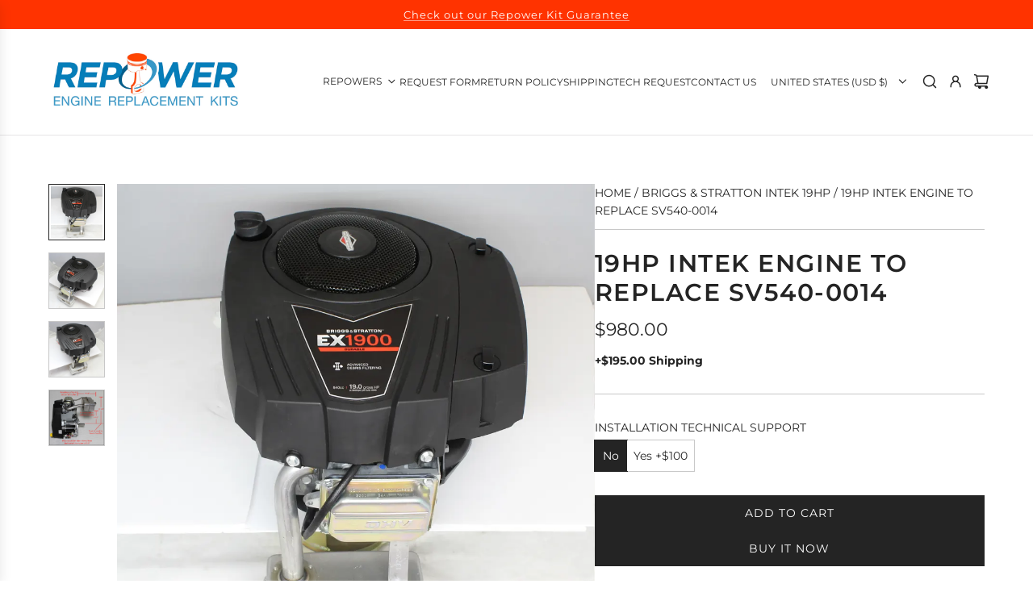

--- FILE ---
content_type: text/css
request_url: https://repowerspecialists.com/cdn/shop/t/20/assets/custom.css?v=32398796737369599241752728883
body_size: 663
content:
#SearchContainer .search_outer_main span.input-group-btn{right:0;left:auto;min-width:100px}.search_button_second_item button.search-drawer--clear{position:absolute;right:-50px;background:#c8c8c8;border:1px solid #c8c8c8}.search-input-group.search_outer_main input#search-input{border:1px solid #24242440;padding:10px 35px}#SearchContainer .search_outer_main span.input-group-btn button.search-input--btn.icon-fallback-text{width:100%;padding:0!important;font-size:16px;font-weight:600;color:#000;background:#c8c8c8}#SearchContainer .search_outer_main button.search_icon_before_input{position:absolute;left:0}.search_bar_result,.main_search_outer .search_bar_result{position:relative}.main_search_outer .search_bar_result button.search-input--btn{padding:0;position:absolute;left:0;padding:0!important;right:0}.main_search_outer .search_bar_result span.input-group-btn{position:absolute;top:0;left:auto;right:0;min-width:100px}.search_button_second_item button.search-input--btn{border-left:1px solid #c8c8c8;width:100%;padding:0!important;font-size:16px;font-weight:600;color:#000;background:#c8c8c8}.main_search_outer .search_icon_left_outer input.input-group-field{padding:10px 35px}.search_bar_result,.main_search_outer .search_bar_result .search_icon_left_outer button.search-input--btn{position:absolute;left:0;right:auto}.main-navigation-wrapper.custom-nav .navigation-super .navigation-super-collection ul.column_count_nav{display:block!important;column-count:2}.main-navigation-wrapper.custom-nav .navigation-super .navigation-super-collection ul.column_count_nav li{margin-bottom:10px}.site-header .site-nav--link-wrapper{display:flex}.mega-menu-link--title .animated-link--item{font-weight:600!important}li.dropdown-submenu.nav-link-animated--custom{animation:none!important;opacity:1!important}.mega-menu-wrapper .container{overflow-y:auto;max-height:calc(80vh - 90px)}body.Menu_enabled{overflow:hidden}.header-section.sticky-header{position:static}.main-navigation-wrapper.custom-nav .main-navigation .navigation-list{display:flex;flex-wrap:wrap;align-items:center;gap:24px}.main-navigation-wrapper.custom-nav .main-navigation .navigation-list .navigation-dropdown-toggle svg{top:-2px;width:7px;height:4px;margin-left:2px}.main-navigation-wrapper.custom-nav .main-navigation .navigation-list .navigation-list-item.has-super-nav{position:static}.main-navigation-wrapper.custom-nav .main-navigation .navigation-list .navigation-super-wrapper{position:absolute;right:0;left:0;max-height:0px;width:100%;background-color:#fff;transition:all .4s ease-in-out;transform:translateY(45px);overflow:hidden;z-index:1;box-shadow:#32325d40 0 2px 5px -1px,#0000004d 0 1px 3px -1px}.main-navigation-wrapper.custom-nav .main-navigation .navigation-list .navigation-super-wrapper.show_nav{max-height:calc(100vh - 155px)}.main-navigation-wrapper.custom-nav .main-navigation .navigation-list .navigation-super-wrapper .navigation-super.grid{display:flex;flex-wrap:wrap;padding:18px 30px}.main-navigation-wrapper.custom-nav .navigation-super-departments{height:calc(100vh - 180px);text-align:left;padding-right:25px;padding-left:0;border-right:1px solid #ff6600;overflow-y:auto}.main-navigation-wrapper.custom-nav .navigation-super-collections{position:relative;left:-1px;overflow:hidden;padding-right:0;border-left:1px solid #ff6600;transition:height 75ms cubic-bezier(.25,.46,.45,.94)}.main-navigation-wrapper.custom-nav .navigation-super h4{margin-top:5px;margin-bottom:9px;font-size:13px;font-weight:700;color:#000;text-transform:capitalize}.main-navigation-wrapper.custom-nav .navigation-super-collections>div{display:none;transition:opacity 75ms cubic-bezier(.25,.46,.45,.94)}.grid-item-75{width:75%}.grid-item-25{width:25%}.main-navigation-wrapper.custom-nav .navigation-super ul li{width:100%;text-align:left}.main-navigation-wrapper.custom-nav .navigation-super .navigation-super-department{position:relative;display:block;width:100%;padding:3px 0;border:0;background-color:transparent;text-transform:capitalize;color:#646569;text-align:left;transition:color .2s cubic-bezier(.25,.46,.45,.94)}.main-navigation-wrapper.custom-nav .navigation-super .navigation-super-department svg{position:absolute;top:calc(50% - 4px);right:0;width:7px;height:10px}.main-navigation-wrapper.custom-nav .navigation-super .navigation-super-department+ul{height:0;margin:0;overflow:hidden}.main-navigation-wrapper.custom-nav .navigation-super ul{display:flex;flex-direction:column;font-size:13px;color:#646569;text-transform:capitalize;padding-left:0;margin-left:0;margin-top:9px;margin-bottom:15px;list-style:none}.main-navigation-wrapper.custom-nav .navigation-super-collections .navigation-super-collection{width:50%;padding-left:25px;text-align:left;height:calc(100vh - 185px);overflow-y:auto}.main-navigation-wrapper.custom-nav .navigation-list-item a:hover,.main-navigation-wrapper.custom-nav .navigation-list-item li.active a{color:#f30!important}.main-navigation-wrapper.custom-nav .navigation-list-item li.active a{font-weight:600}.navigation-super-collections>div.visible{display:flex!important;opacity:1}.navigation-list .navigation-list-item.has-super-nav .Super_menu_items{display:flex;align-items:center}.navigation-list .navigation-list-item.has-super-nav .Super_menu_items .navigation-dropdown-toggle{display:flex}.navigation-list .navigation-list-item.has-super-nav .Super_menu_items .navigation-dropdown-toggle svg{width:20px;height:18px;position:static;padding:2px;cursor:pointer}.template-product .product-section .product-details-wrapper #breadcrumbs{padding-bottom:12px;margin-bottom:24px;border-bottom:1px solid var(--border-color)}.template-product .product-section .product-details-wrapper #breadcrumbs span{font-size:14px}@media (max-width: 1299px){.main-navigation-wrapper.custom-nav .main-navigation .navigation-list{gap:10px}.site-header .site-header__nav~localization-form{padding-left:8px}.standalone-icon--wrapper:not(.icon-no-padding){min-width:30px;min-height:30px;padding:6px!important}.standalone-icon--wrapper .pswp__icn,.standalone-icon--wrapper svg{min-width:12px;min-height:12px;width:20px;height:20px}.main-navigation .navigation-list .navigation-list-item a,#FooterCountryForm span{font-size:12px}}@media (max-width: 1199px){.site-header.wrapper-spacing--h{padding-left:20px;padding-right:20px}.main-navigation-wrapper.custom-nav .main-navigation .navigation-list{gap:14px}.standalone-icon--wrapper:not(.icon-no-padding){min-width:28px;min-height:28px;padding:5px!important}.standalone-icon--wrapper .pswp__icn,.standalone-icon--wrapper svg{min-width:12px;min-height:12px;width:17px;height:17px}.site-header .site-header__wrapper .logo_image{max-width:148px!important}.main-navigation .navigation-list .navigation-list-item a,#FooterCountryForm span{font-size:11px}}@media (max-width: 991px){.mobile-nav__item.top-level .mobile-nav__toggle,.mobile-nav__item.top-level a.mobile-nav__link{padding:16px 0;font-size:15px}.template-product .product-section .product-details-wrapper #breadcrumbs .breadcrumb{line-height:1.5}.template-product .product-section .product-details-wrapper #breadcrumbs span{font-size:13px}}
/*# sourceMappingURL=/cdn/shop/t/20/assets/custom.css.map?v=32398796737369599241752728883 */
